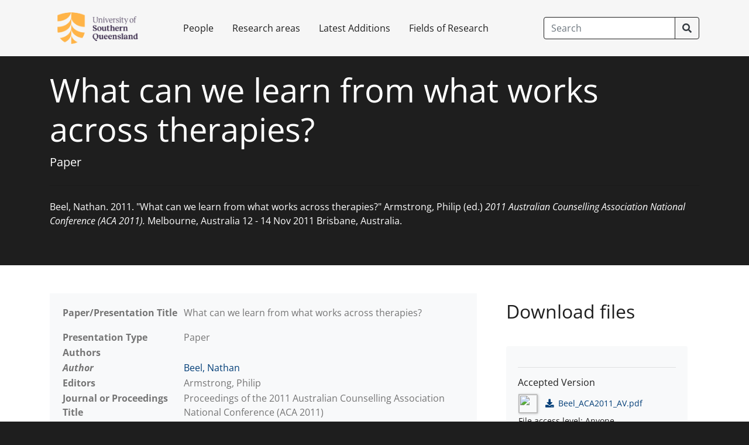

--- FILE ---
content_type: text/html; charset=utf-8
request_url: https://research.usq.edu.au/item/q1095/what-can-we-learn-from-what-works-across-therapies
body_size: 9857
content:
<!DOCTYPE html><html lang=en><head><meta charset="utf-8"><meta name=viewport content="width=device-width, initial-scale=1, shrink-to-fit=no"><meta name=description content=""><meta name=author content="">

<meta name=generator content="Haplo Repository">

<link rel=canonical href="https://research.usq.edu.au/item/q1095/what-can-we-learn-from-what-works-across-therapies"><meta http-equiv="X-UA-Compatible" content="IE=edge"><meta name=viewport content="width=device-width, initial-scale=1"><title>What can we learn from what works across therapies? : University of Southern Queensland Repository</title><link rel=stylesheet href="/~257/evl/haplo.css"><link rel=stylesheet href="/~257/esf/vendor/bootstrap/css/bootstrap.css"><link rel=stylesheet href="/~257/esf/vendor/fontawesome/css/all.css"><link rel=stylesheet href="/~257/esf/css/haplo-standard.css"><link rel=stylesheet href="/~257/esf/css/usq-branding.css">

<link rel="schema.DC" href="http://purl.org/dc/elements/1.1/">
<link rel="schema.DCTERMS" href="http://purl.org/dc/terms/">
<meta name="DC.relation" content="https://research.usq.edu.au/item/q1095/what-can-we-learn-from-what-works-across-therapies">
<meta name="DC.title" content="What can we learn from what works across therapies?">
<meta name="DC.title" content="2011 Australian Counselling Association National Conference (ACA 2011)">
<meta name="DC.creator" content="Beel, Nathan">
<meta name="DC.contributor" content="Armstrong, Philip">
<meta name="DC.date" scheme="DCTERMS.W3CDTF" content="2011">
<meta name="DC.type" content="Text">
<meta name="DC.type" content="Paper">
<meta name="DC.description" content="CBT, EMDR, IPT, REBT, DBT, PCT, EFT, NLP, ACT, and the list go on. Which is most effective for whom? Or is this the wrong question? This workshop critiques the Medical Model treatment assumptions as applied to counselling and suggests that the potent therapeutic ingredients are found in factors common across bone fide therapies. Drawing on counselling outcome research findings, the workshop will highlight what is associated with successful therapy with a particular emphasis on practical ways of incorporating this knowledge into one’s counselling practice.">
<meta name="DC.identifier" content="https://research.usq.edu.au/download/078c3c9750cf8991892f76034aba536b44ea1eeaf4c0826ea43c51473bb46d98/552964/Beel_ACA2011_AV.pdf">
<meta name="DC.identifier" content="Beel, Nathan. 2011. &quot;What can we learn from what works across therapies?&quot; Armstrong, Philip (ed.) 2011 Australian Counselling Association National Conference (ACA 2011). Melbourne, Australia 12 - 14 Nov 2011 Brisbane, Australia. ">
<meta name="DC.relation.ispartof" content="Proceedings of the 2011 Australian Counselling Association National Conference (ACA 2011)">
<meta name="DC.relation.ispartof" content="2011 Australian Counselling Association National Conference (ACA 2011)">
<meta name="eprints.title" content="What can we learn from what works across therapies?">
<meta name="eprints.title" content="2011 Australian Counselling Association National Conference (ACA 2011)">
<meta name="eprints.type" content="conference_item">
<meta name="eprints.pres_type" content="paper">
<meta name="eprints.abstract" content="CBT, EMDR, IPT, REBT, DBT, PCT, EFT, NLP, ACT, and the list go on. Which is most effective for whom? Or is this the wrong question? This workshop critiques the Medical Model treatment assumptions as applied to counselling and suggests that the potent therapeutic ingredients are found in factors common across bone fide therapies. Drawing on counselling outcome research findings, the workshop will highlight what is associated with successful therapy with a particular emphasis on practical ways of incorporating this knowledge into one’s counselling practice.">
<meta name="eprints.keywords" content="outcomes; evidence based treatment; common factors">
<meta name="eprints.publication" content="Proceedings of the 2011 Australian Counselling Association National Conference (ACA 2011)">
<meta name="eprints.creators_name" content="Beel, Nathan">
<meta name="eprints.creators_id" content="nathan.beel@unisq.edu.au">
<meta name="eprints.creators_orcid" content="0000-0002-1248-1417">
<meta name="eprints.editors_name" content="Armstrong, Philip">
<meta name="eprints.place_of_pub" content="Brisbane, Australia">
<meta name="eprints.subjects" content="School of Psychology and Wellbeing">
<meta name="eprints.event_title" content="2011 Australian Counselling Association National Conference (ACA 2011)">
<meta name="eprints.event_location" content="Melbourne, Australia">
<meta name="eprints.event_dates" content="12 to end of 14 Nov 2011">
<meta name="eprints.event_type" content="Conference">
<meta name="eprints.refereed" content="TRUE">
<meta name="eprints.institution" content="University of Southern Queensland">
<meta name="eprints.pages" content="7">
<meta name="eprints.note" content="No evidence of copyright restrictions preventing deposit.">
<meta name="eprints.official_url" content="http://conferences.ozaccom.com.au/2011/aca11/index.aspx">
<meta name="eprints.full_text_status" content="public">
<meta name="eprints.rev_number" content="2">
<meta name="eprints.for2020" content="440902. Counselling, wellbeing and community services">
<meta name="eprints.for2020" content="520399. Clinical and health psychology not elsewhere classified">
<meta name="eprints.for2020" content="420313. Mental health services">
<meta name="eprints.collection_location" content="Brisbane, Australia">
<meta name="eprints.date" content="2011-01-01">
<meta name="eprints.date_type" content="completed">
<meta name="eprints.openaccess_status" content="USQ Repository staff and owner only">
<meta name="eprints.openaccess_status" content="Anyone">
<meta name="eprints.usq_era_conference" content="2011 Australian Counselling Association National Conference (ACA 2011)">
<meta name="eprints.proceeding_inclusion" content="Full paper">
<meta name="eprints.conf_item_cat" content="Full paper">
<meta name="eprints.citation" content="Beel, Nathan. 2011. &quot;What can we learn from what works across therapies?&quot; Armstrong, Philip (ed.) 2011 Australian Counselling Association National Conference (ACA 2011). Melbourne, Australia 12 - 14 Nov 2011 Brisbane, Australia. ">
<meta name="eprints.datestamp" content="2022-12-14 11:31:50">
<meta name="eprints.eprintid" content="20287">
<meta name="eprints.userid" content="0 (redacted)">
<meta name="eprints.document_url" content="https://research.usq.edu.au/download/078c3c9750cf8991892f76034aba536b44ea1eeaf4c0826ea43c51473bb46d98/552964/Beel_ACA2011_AV.pdf">
<meta name="eprints.eprint_status" content="archive">
<meta name="eprints.lastmod" content="2023-02-02 15:15:36">
<meta name="eprints.status_changed" content="2023-02-02 15:15:36">
<meta name="eprints.metadata_visibility" content="show">

<script src="/~257/esf/jquery.js"></script></head><body class="bg-primary"><header><nav class="primary-nav navbar navbar-expand-lg navbar-dark fixed-top bg-primary p-0"><div class=container><a class="navbar-brand p-0 m-2 ml-lg-0 mr-lg-4" href="/" aria-label="University of Southern Queensland Repository"><img class="navbar-logo mr-4 mb-2 mb-sm-0 d-block d-sm-inline" src="/~/1.png"></a><button class="navbar-toggler" type=button data-toggle=collapse data-target="#navbarCollapse" aria-controls=navbarCollapse aria-expanded=false aria-label="Toggle navigation"><span class="navbar-toggler-icon"></span></button><div class="collapse navbar-collapse" id=navbarCollapse><ul class="navbar-nav mr-auto"><li class="nav-item"><a class="nav-link p-3 text-primary" href="/researchers/a">People</a></li><li class="nav-item"><a class="nav-link p-3 text-primary" href="/departments">Research areas</a></li><li class="nav-item"><a class="nav-link p-3 text-primary" href="/latest">Latest Additions</a></li><li class="nav-item"><a class="nav-link p-3 text-primary" href="/fields-of-research">Fields of Research</a></li></ul><form class="form-inline m-2 m-lg-0" role=search method=GET action="/repository/search"><div class="input-group"><input class="form-control py-2 btn-outline-dark text-dark" type=search placeholder=Search aria-label=Search name=q><span class="input-group-append"><button class="btn btn-outline-dark" type=submit><i class="fas fa-search"></i></button></span></div></form></div></div></nav></header><main class="bg-white" role=main><div class="jumbotron bg-dark rounded-0"><div class=container><h1 class="display-4 text-white">What can we learn from what works across therapies?</h1><p class="lead text-white"><span class="haplo-object-title">Paper</span></p><hr class="my-4"><div class="text-white"><cite>Beel, Nathan. 2011. "What can we learn from what works across therapies?" Armstrong, Philip (ed.) <i>2011 Australian Counselling Association National Conference (ACA 2011).</i> Melbourne, Australia 12 - 14 Nov 2011 Brisbane, Australia. </cite></div></div></div><div class="container pt-3"><div class=row><div class="col-md-8 order-md-1 mb-4"><div class="detail-table card border-0 bg-light rounded-0"><div class="card-body"><table class="table haplo-object"><tr><th class="haplo-attribute">Paper/Presentation Title</th><td><p>What can we learn from what works across therapies?</p></td></tr><tr><th class="haplo-attribute">Presentation Type</th><td><span class="haplo-object-title">Paper</span></td></tr><tr><th class="haplo-attribute">Authors</th></tr><tr><th class="haplo-qualifier"><i>Author</i></th><td><a class="haplo-object-link" href="/researcher/813z3/dr-nathan-beel">Beel, Nathan</a></td></tr><tr><th class="haplo-attribute">Editors</th><td>Armstrong, Philip</td></tr><tr><th class="haplo-attribute">Journal or Proceedings Title</th><td><span class="haplo-object-title">Proceedings of the 2011 Australian Counselling Association National Conference (ACA 2011)</span></td></tr><tr><th class="haplo-attribute">Number of Pages</th><td>7</td></tr><tr><th class="haplo-attribute">Year</th><td><span class="iz"><span>2011</span></span></td></tr><tr><th class="haplo-attribute">Place of Publication</th><td>Brisbane, Australia</td></tr><tr><th class="haplo-attribute">Web Address (URL) of Paper</th><td><a href="http://conferences.ozaccom.com.au/2011/aca11/index.aspx">http://conferences.ozaccom.com.au/2011/aca11/index.aspx</a></td></tr><tr><th class="haplo-attribute">Conference/Event</th><td><span class="haplo-object-title">2011 Australian Counselling Association National Conference (ACA 2011)</span></td></tr><tr><th class="haplo-attribute">Event Details</th><td><div>2011 Australian Counselling Association National Conference (ACA 2011)</div><div class="haplo-object-nested-attribute-name">Event Date</div><div><span class="iz"><span>12</span> <i>to end of</i> <span>14</span> <span>Nov 2011</span></span></div><div class="haplo-object-nested-attribute-name">Event Location</div><div>Melbourne, Australia</div></td></tr><tr><th class="haplo-attribute">Abstract</th><td><p>CBT, EMDR, IPT, REBT, DBT, PCT, EFT, NLP, ACT, and the list go on. Which is most effective for whom? Or is this the wrong question? This workshop critiques the Medical Model treatment assumptions as applied to counselling and suggests that the potent therapeutic ingredients are found in factors common across bone fide therapies. Drawing on counselling outcome research findings, the workshop will highlight what is associated with successful therapy with a particular emphasis on practical ways of incorporating this knowledge into one’s counselling practice.</p></td></tr><tr><th class="haplo-attribute">Keywords</th><td>outcomes; evidence based treatment; common factors</td></tr><tr><th class="haplo-attribute">ANZSRC Field of Research 2020</th><td><a class="haplo-object-link" href="/field-of-research/8932x/440902-counselling-wellbeing-and-community-services">440902. Counselling, wellbeing and community services</a></td></tr><tr><th></th><td><a class="haplo-object-link" href="/field-of-research/89651/520399-clinical-and-health-psychology-not-elsewhere-classified">520399. Clinical and health psychology not elsewhere classified</a></td></tr><tr><th></th><td><a class="haplo-object-link" href="/field-of-research/8927y/420313-mental-health-services">420313. Mental health services</a></td></tr><tr><th class="haplo-attribute">Public Notes</th><td><p>No evidence of copyright restrictions preventing deposit.</p></td></tr><tr><th class="haplo-attribute">Byline Affiliations</th><td><a class="haplo-object-link" href="/research-institute/9w237/school-of-humanities-and-communication">School of Humanities and Communication</a></td></tr><tr><th class="haplo-attribute">Institution of Origin</th><td>University of Southern Queensland</td></tr></table></div></div><div class="card border-0 bg-light my-3"><div class="card-header small bg-transparent border-0 pb-1">Permalink - </div><div class="card-body pt-0"><p class="mb-0 small">https://research.usq.edu.au/item/q1095/what-can-we-learn-from-what-works-across-therapies</p></div></div><div class="card border-0 rounded-0"><div class="card-body" style="padding:0;"><div class="btn-group" role=button><a class="btn btn-primary" href="https://researchadmin.usq.edu.au/q1095/what-can-we-learn-from-what-work">Log in to edit</a></div></div></div></div><div class="col-md-4 order-md-2 mb-4"><div class="card p-0 border-0 mb-4 rounded-0"><div class="card-header bg-transparent border-0"><h2>Download files</h2></div><div class="card-body"><div class="card border-0 bg-light"><div class="card-body"><hr><div class=media><div class="media-body"><h6 class="media-heading">Accepted Version</h6></div></div><div class="file mb-0"><table class="file-table"><tr><td><span class="haplo-file-thumbnail-container"><img class="haplo-file-thumbnail" src="/thumbnail/078c3c9750cf8991892f76034aba536b44ea1eeaf4c0826ea43c51473bb46d98/552964" width="45" height="64"></span></td><td><a role=button href="https://research.usq.edu.au/download/078c3c9750cf8991892f76034aba536b44ea1eeaf4c0826ea43c51473bb46d98/552964/Beel_ACA2011_AV.pdf"><i class="fas fa-download mr-2"></i>Beel_ACA2011_AV.pdf</a></td></tr><tr><td colspan=3>File access level: Anyone</td></tr></table><br></div></div></div></div></div><div class="card p-0 border-0 mb-4 rounded-0"><div class="card-body"><div class="card border-0 bg-light mb-1"><div class="card-body"><ul class="list-unstyled"><li class="media mb-2"><h5 class="mt-0 mb-1 mr-2">1989</h5><div class="media-body"> total views</div></li><li class="media mb-2"><h5 class="mt-0 mb-1 mr-2">515</h5><div class="media-body"> total downloads</div></li><li class="media mb-2"><h5 class="mt-0 mb-1 mr-2">17</h5><div class="media-body"> views this month</div></li><li class=media><h5 class="mt-0 mb-1 mr-2">4</h5><div class="media-body"> downloads this month</div></li></ul></div></div></div></div><div class="card p-0 border-0 mb-4 rounded-0"><div class="card-header bg-transparent border-0"><h2>Export as</h2></div><div class="card-body"><div class="card border-0 bg-light mb-1"><div class="card-body controls"><form method=GET action="/plugin/export-format/export/q1095"><select class="filter-select w-50 text-nowrap" name=format aria-label="Choose format"><option value="DataCite">DataCite</option><option value="EndNote">EndNote</option><option value="Excel">Excel</option><option value="DublinCore">DublinCore</option></select><button class="btn btn-primary btn-search pl-10" type=submit id="export-submit">Export</button></form></div></div></div></div><div class="card p-0 border-0 mb-4 rounded-0"><div class="card-header bg-transparent border-0"><h2>Related outputs</h2></div><div class="card-body"><div class="media mb-4"><i class="fas fa-file-alt fa-5x mr-3"></i><div class="media-body"><h5 class="mt-0 mb-1"><a class="haplo-object-link" href="/item/zx682/building-the-australian-counselling-profession-s-research-capacity-for-the-future-a-collaborative-strategic-approach">Building the Australian Counselling Profession's Research Capacity for the Future: A Collaborative Strategic Approach</a></h5><cite>Beel, Nathan, Cocodia, E. A., Andrews, Katrina, Stephens, Stephani, Pelden, Sonam and Hodges, Shannon. 2025. "Building the Australian Counselling Profession's Research Capacity for the Future: A Collaborative Strategic Approach." <i>Counselling and Psychotherapy Research.</i> 25 (2). <span class="citation-doi">https://doi.org/10.1002/capr.70022</span> </cite></div></div><div class="media mb-4"><a class="haplo-object-link" href="/item/zwv1q/shaping-the-profession-australian-counselling-educators-perspectives-on-professional-identity-values-and-education"><span class="haplo-file-thumbnail-container"><img class="haplo-file-thumbnail" src="/thumbnail/984642f4d24f41bd425924ca103212ade2ec15cece01780b99e6f17b4b577245/606734" width="45" height="64"></span></a><div class="media-body"><h5 class="mt-0 mb-1"><a class="haplo-object-link" href="/item/zwv1q/shaping-the-profession-australian-counselling-educators-perspectives-on-professional-identity-values-and-education">Shaping the profession: Australian counselling educators' perspectives on professional identity, values, and education</a></h5><cite>Beel, Nathan, Taylor, Sharyn and Chinchen, Christine. 2025. "Shaping the profession: Australian counselling educators' perspectives on professional identity, values, and education." <i>Psychotherapy and Counselling Journal of Australia.</i> 13 (1). <span class="citation-doi">https://doi.org/10.59158/001c.129711</span> </cite></div></div><div class="media mb-4"><a class="haplo-object-link" href="/item/zqy54/academic-critiques-of-the-manosphere-analysing-themes-and-narratives"><span class="haplo-file-thumbnail-container"><img class="haplo-file-thumbnail" src="/thumbnail/f637f39cc4e0607df94ec5d34787f6def004436a90ad790944f3a8e526748d1a/540686" width="45" height="64"></span></a><div class="media-body"><h5 class="mt-0 mb-1"><a class="haplo-object-link" href="/item/zqy54/academic-critiques-of-the-manosphere-analysing-themes-and-narratives">Academic critiques of the manosphere: Analysing themes and narratives</a></h5><cite>Beel, Nathan. 2024. "Academic critiques of the manosphere: Analysing themes and narratives." <i>New Male Studies.</i> 13 (2), pp. 1-21. </cite></div></div><div class="media mb-4"><a class="haplo-object-link" href="/item/zqx3v/research-preparation-in-australian-accredited-counsellor-education-a-brief-report"><span class="haplo-file-thumbnail-container"><img class="haplo-file-thumbnail" src="/thumbnail/f9952274649e775ff75f571d605713abc6e7de414ce92dfc68abaf286ec1dce8/244744" width="45" height="64"></span></a><div class="media-body"><h5 class="mt-0 mb-1"><a class="haplo-object-link" href="/item/zqx3v/research-preparation-in-australian-accredited-counsellor-education-a-brief-report">Research preparation in Australian accredited counsellor education: A brief report</a></h5><cite>Beel, Nathan and Purvis, Mayumi. 2024. "Research preparation in Australian accredited counsellor education: A brief report." <i>Psychotherapy and Counselling Journal of Australia.</i> 12 (2). <span class="citation-doi">https://doi.org/10.59158/001c.126644</span> </cite></div></div><div class="media mb-4"><i class="fas fa-file-alt fa-5x mr-3"></i><div class="media-body"><h5 class="mt-0 mb-1"><a class="haplo-object-link" href="/item/zqv41/ready-set-reform-exploring-not-for-profit-practitioner-perceptions-of-readiness">Ready, Set, Reform? Exploring not-for-profit practitioner perceptions of readiness</a></h5><cite>Malhotra, Aastha, Bayliss, Luke, Krishnamoorthy, Govind, Beel, Nathan, du Plessis, Carol and Burton, Lorelle. 2024. "Ready, Set, Reform? Exploring not-for-profit practitioner perceptions of readiness." Jackson, A. (ed.) <i>37th Australian and New Zealand Academy of Management Conference (ANZAM 2024).</i> Woollongong, New South Wales, Australia 03 - 05 Dec 2024 Australia. </cite></div></div><div class="media mb-4"><a class="haplo-object-link" href="/item/z9q2y/understanding-the-transition-from-psychology-graduate-to-post-graduate-counselling-studies"><span class="haplo-file-thumbnail-container"><img class="haplo-file-thumbnail" src="/thumbnail/3f832097b05237939fbfeade89edec4ea6ea7fe0d8ae2e35904fd02edcce2386/424770" width="45" height="64"></span></a><div class="media-body"><h5 class="mt-0 mb-1"><a class="haplo-object-link" href="/item/z9q2y/understanding-the-transition-from-psychology-graduate-to-post-graduate-counselling-studies">Understanding the transition from psychology graduate to post-graduate counselling studies</a></h5><cite>Saywell, Cassandra, Beel, Nathan, du Plessis, Carol and McMullen, Crystal. 2024. "Understanding the transition from psychology graduate to post-graduate counselling studies." <i>Australian Journal of Career Development.</i> 33 (2), pp. 188-198. <span class="citation-doi">https://doi.org/10.1177/10384162241255803</span> </cite></div></div><div class="media mb-4"><a class="haplo-object-link" href="/item/z97qw/australian-educators-teaching-in-aca-and-pacfa-accredited-counselling-and-psychotherapy-courses"><span class="haplo-file-thumbnail-container"><img class="haplo-file-thumbnail" src="/thumbnail/262c77c553bf8549e441da1d363adcb19d2c0bb09d10ed27693ee19fc2e46b55/39019" width="27" height="64"></span></a><div class="media-body"><h5 class="mt-0 mb-1"><a class="haplo-object-link" href="/item/z97qw/australian-educators-teaching-in-aca-and-pacfa-accredited-counselling-and-psychotherapy-courses">Australian educators teaching in ACA and PACFA accredited counselling and psychotherapy courses</a></h5><cite>Beel, N. and Purvis, M.. 2024. <i>Australian educators teaching in ACA and PACFA accredited counselling and psychotherapy courses.</i> University of Southern Queensland. <span class="citation-doi">https://doi.org/10.26192/z97qw</span> </cite></div></div><div class="media mb-4"><a class="haplo-object-link" href="/item/z8q80/male-friendly-counselling-for-young-men-a-thematic-analysis-of-client-and-caregiver-experiences-of-menslink-counselling"><span class="haplo-file-thumbnail-container"><img class="haplo-file-thumbnail" src="/thumbnail/fb463a763c84c29faa3a5b9705c1337f15ba2dac1ecfb7f10f54eacc84c09fd5/920385" width="49" height="64"></span></a><div class="media-body"><h5 class="mt-0 mb-1"><a class="haplo-object-link" href="/item/z8q80/male-friendly-counselling-for-young-men-a-thematic-analysis-of-client-and-caregiver-experiences-of-menslink-counselling">Male-friendly counselling for young men: a thematic analysis of client and caregiver experiences of Menslink counselling</a></h5><cite>Boerma, Micah, Beel, Nathan, Neill, James T., Jeffries, Carla, Krishnamoorthy, Govind and Guerri-Guttenberg, Jonathan. 2024. "Male-friendly counselling for young men: a thematic analysis of client and caregiver experiences of Menslink counselling." <i>Australian Psychologist.</i> 59 (6), pp. 496-507. <span class="citation-doi">https://doi.org/10.1080/00050067.2024.2378119</span> </cite></div></div><div class="media mb-4"><a class="haplo-object-link" href="/item/z24y3/-it-s-all-about-rapport-australian-therapists-recommendations-for-engaging-adolescent-males-in-counselling-and-psychotherapy"><span class="haplo-file-thumbnail-container"><img class="haplo-file-thumbnail" src="/thumbnail/ab1b80fb78213171dd7b1f5124f2eddf72d3fb3ef78770d667c3c1241a2f0c77/852954" width="49" height="64"></span></a><div class="media-body"><h5 class="mt-0 mb-1"><a class="haplo-object-link" href="/item/z24y3/-it-s-all-about-rapport-australian-therapists-recommendations-for-engaging-adolescent-males-in-counselling-and-psychotherapy">‘It's all about rapport’: Australian therapists' recommendations for engaging adolescent males in counselling and psychotherapy</a></h5><cite>Boerma, Micah, Beel, Nathan, Jeffries, Carla and Krishnamoorthy, Govind. 2024. "‘It's all about rapport’: Australian therapists' recommendations for engaging adolescent males in counselling and psychotherapy." <i>Counselling and Psychotherapy Research.</i> 24 (2), pp. 805-817. <span class="citation-doi">https://doi.org/10.1002/capr.12716</span> </cite></div></div><div class="media mb-4"><a class="haplo-object-link" href="/item/zq29y/patterns-in-making-victims-gender-visible-or-invisible-in-news-media-reporting-of-boko-haram-s-massacres-and-kidnappings"><span class="haplo-file-thumbnail-container"><img class="haplo-file-thumbnail" src="/thumbnail/30871e7a61fd18f1583be3920e2962a9d284bced9bd6a65a57488aeee4e213da/298244" width="49" height="64"></span></a><div class="media-body"><h5 class="mt-0 mb-1"><a class="haplo-object-link" href="/item/zq29y/patterns-in-making-victims-gender-visible-or-invisible-in-news-media-reporting-of-boko-haram-s-massacres-and-kidnappings">Patterns in Making Victims' Gender Visible or Invisible in News Media Reporting of Boko Haram's Massacres and Kidnappings</a></h5><cite>Beel, Nathan and Jonathan, Kate. 2023. "Patterns in Making Victims' Gender Visible or Invisible in News Media Reporting of Boko Haram's Massacres and Kidnappings." <i>International Journal of Communication.</i> 17, pp. 5708-5735. </cite></div></div><div class="media mb-4"><a class="haplo-object-link" href="/item/z1160/patterns-in-making-victims-gender-visible-or-invisible-in-news-media-reporting-of-boko-haram-s-massacres-and-kidnappings"><span class="haplo-file-thumbnail-container"><img class="haplo-file-thumbnail" src="/thumbnail/30871e7a61fd18f1583be3920e2962a9d284bced9bd6a65a57488aeee4e213da/298244" width="49" height="64"></span></a><div class="media-body"><h5 class="mt-0 mb-1"><a class="haplo-object-link" href="/item/z1160/patterns-in-making-victims-gender-visible-or-invisible-in-news-media-reporting-of-boko-haram-s-massacres-and-kidnappings">Patterns in Making Victims’ Gender Visible or Invisible in News Media Reporting of Boko Haram’s Massacres and Kidnappings</a></h5><cite>Beel, Nathan and Jonathan, Kate. 2023. "Patterns in Making Victims’ Gender Visible or Invisible in News Media Reporting of Boko Haram’s Massacres and Kidnappings." <i>International Journal of Communication.</i> 17, p. 5708–5735. </cite></div></div><div class="media mb-4"><a class="haplo-object-link" href="/item/yzq57/more-than-just-counselling-australian-counsellor-job-advertisement-trends"><span class="haplo-file-thumbnail-container"><img class="haplo-file-thumbnail" src="/thumbnail/6485b5d9aa6caf12713ecd5e15237010abf1bc6340c4d5ebdb4b0add9c709edb/281835" width="45" height="64"></span></a><div class="media-body"><h5 class="mt-0 mb-1"><a class="haplo-object-link" href="/item/yzq57/more-than-just-counselling-australian-counsellor-job-advertisement-trends">More Than Just Counselling: Australian Counsellor Job Advertisement Trends
</a></h5><cite>Beel, Nathan. 2023. "More Than Just Counselling: Australian Counsellor Job Advertisement Trends
." <i>Psychotherapy and Counselling Journal of Australia.</i> 11 (1). <span class="citation-doi">https://doi.org/10.59158/001c.77591</span> </cite></div></div><div class="media mb-4"><a class="haplo-object-link" href="/item/wz517/introduction"><span class="haplo-file-thumbnail-container"><img class="haplo-file-thumbnail" src="/thumbnail/e03fbf41bf83b9ff45e045938d845f8b462de7f0cf805feae99ad9f59401fcb1/493928" width="45" height="64"></span></a><div class="media-body"><h5 class="mt-0 mb-1"><a class="haplo-object-link" href="/item/wz517/introduction">Introduction</a></h5><cite>Beel, Nathan, Chinchen, Christine, Machin, Tanya and du Plessis, Carol. 2023. "Introduction." Beel, Nathan, Chinchen, Christine, Machin, Tanya and du Plessis, Carol (ed.) <i>Common client issues in counselling: An Australian perspective.</i>. Australia. University of Southern Queensland. pp. 1-11 </cite></div></div><div class="media mb-4"><a class="haplo-object-link" href="/item/wz516/review-recommendations-for-male-friendly-counselling-with-adolescent-males-a-qualitative-systematic-literature-review"><span class="haplo-file-thumbnail-container"><img class="haplo-file-thumbnail" src="/thumbnail/b8161b51f16a3de1e6a49be4a1fceea23c408c97a15a5aa47dda7e0603cf85cc/334445" width="45" height="64"></span></a><div class="media-body"><h5 class="mt-0 mb-1"><a class="haplo-object-link" href="/item/wz516/review-recommendations-for-male-friendly-counselling-with-adolescent-males-a-qualitative-systematic-literature-review">Review: Recommendations for male-friendly counselling with adolescent males: A qualitative systematic literature review
</a></h5><cite>Boerma, Micah, Beel, Nathan, Jeffries, Carla and Ruse, Jesse. 2023. "Review: Recommendations for male-friendly counselling with adolescent males: A qualitative systematic literature review
." <i>Child and Adolescent Mental Health.</i> 28 (4), pp. 536-549. <span class="citation-doi">https://doi.org/10.1111/camh.12633</span> </cite></div></div><div class="media mb-4"><a class="haplo-object-link" href="/item/wz513/depression"><span class="haplo-file-thumbnail-container"><img class="haplo-file-thumbnail" src="/thumbnail/98b52dca05049cb5562997779a0423c005b7d9d73baed70d2351c53729df1162/529115" width="45" height="64"></span></a><div class="media-body"><h5 class="mt-0 mb-1"><a class="haplo-object-link" href="/item/wz513/depression">Depression</a></h5><cite>Brown, James and Beel, Nathan. 2023. "Depression." Beel, Nathan, Chinchen, Christine, Machin, Tanya and du Plessis, Carol (ed.) <i>Common client issues in counselling: An Australian perspective</i>. Australia. University of Southern Queensland. pp. 102-117 </cite></div></div><div class="media mb-4"><i class="fas fa-file-alt fa-5x mr-3"></i><div class="media-body"><h5 class="mt-0 mb-1"><a class="haplo-object-link" href="/item/wz511/common-client-issues-in-counselling-an-australian-perspective">Common Client Issues in Counselling: An Australian Perspective
</a></h5><cite>Beel, Nathan, Chinchen, Christine, Machin, Tanya, du Plessis, Carol, Mullens, Amy B., Rees, Bronwyn, Purnell-Webb, Trish, Brown, Samantha, Murray, Judith, Ayre, Kay, Gilmour, John, Falcon, John, Flanagan, John, Brown, James, Krishnamoorthy, Govind, Bryce, India, Malengret, Claire, Dall'Osto, Claire and King, Deborah. Beel, Nathan, Chinchen, Christine, Machin, Tanya and du Plessis, Carol (ed.) 2023. <i>Common Client Issues in Counselling: An Australian Perspective
.</i> University of Southern Queensland. </cite></div></div><div class="media mb-4"><a class="haplo-object-link" href="/item/w13w3/transformative-change-comes-from-more-than-structured-content-qualitative-exploration-of-parent-experiences-of-a-post-separation-group-program"><span class="haplo-file-thumbnail-container"><img class="haplo-file-thumbnail" src="/thumbnail/d8c7e6974129ce67882a2404a4ce986d457ed4043e30c27f7d2b24dabdbdcf95/1094193" width="44" height="64"></span></a><div class="media-body"><h5 class="mt-0 mb-1"><a class="haplo-object-link" href="/item/w13w3/transformative-change-comes-from-more-than-structured-content-qualitative-exploration-of-parent-experiences-of-a-post-separation-group-program">Transformative change comes from more than structured content: Qualitative exploration of parent experiences of a post-separation group program</a></h5><cite>Bayliss, Luke, Krishnamoorthy, Govind, Malhotra, Aastha, Beel, Nathan, du Plessis, Carol, Crathern, Jennifer, Hall, Stuart and Burton, Lorelle. 2023. "Transformative change comes from more than structured content: Qualitative exploration of parent experiences of a post-separation group program." <i>Family Relations.</i> 72 (5), pp. 3067-3083. <span class="citation-doi">https://doi.org/10.1111/fare.12836</span> </cite></div></div><div class="media mb-4"><i class="fas fa-file-alt fa-5x mr-3"></i><div class="media-body"><h5 class="mt-0 mb-1"><a class="haplo-object-link" href="/item/q7wy8/future-proofing-queensland-families-investigating-catholiccare-s-leadership-in-family-support-services-and-responses-to-national-family-law-reforms">Future-proofing Queensland families: Investigating CatholicCare’s leadership in family support services and responses to national family law reforms</a></h5><cite>Bayliss, Luke, Krishnamoorthy, Govind, Malhotra, Aastha, Beel, Nathan, du Plessis, Carol and Burton, Lorelle. 2022. <i>Future-proofing Queensland families: Investigating CatholicCare’s leadership in family support services and responses to national family law reforms.</i> Toowoomba, Australia. University of Southern Queensland. </cite></div></div><div class="media mb-4"><i class="fas fa-file-alt fa-5x mr-3"></i><div class="media-body"><h5 class="mt-0 mb-1"><a class="haplo-object-link" href="/item/q77v0/show-no-weakness-male-friendly-counsellors-descriptions-of-men">Show no weakness: Male-friendly counsellors’ descriptions of men</a></h5><cite>Beel, Nathan, Brownlow, Charlotte, Jeffries, Carla and du Preez, Jan. 2022. "Show no weakness: Male-friendly counsellors’ descriptions of men." <i>Australian Counselling Research Journal.</i> 16 (1), pp. 12-22. </cite></div></div><div class="media mb-4"><a class="haplo-object-link" href="/item/q6531/covid-19-s-nudge-to-modernise-an-opportunity-to-reconsider-telehealth-and-counselling-placements"><span class="haplo-file-thumbnail-container"><img class="haplo-file-thumbnail" src="/thumbnail/c8af1851324462165d8b8303728036581ae1a199b74cd10e82780cce9ac26424/697310" width="45" height="64"></span></a><div class="media-body"><h5 class="mt-0 mb-1"><a class="haplo-object-link" href="/item/q6531/covid-19-s-nudge-to-modernise-an-opportunity-to-reconsider-telehealth-and-counselling-placements">COVID-19’s Nudge to Modernise: An Opportunity to Reconsider Telehealth and Counselling Placements
</a></h5><cite>Beel, Nathan. 2021. "COVID-19’s Nudge to Modernise: An Opportunity to Reconsider Telehealth and Counselling Placements
." <i>Psychotherapy and Counselling Journal of Australia.</i> 9 (1), pp. 1-18. <span class="citation-doi">https://doi.org/10.59158/001c.71230</span> </cite></div></div><div class="media mb-4"><a class="haplo-object-link" href="/item/q70z8/applications-and-careers-for-counsellors-and-counselling-psychologists"><span class="haplo-file-thumbnail-container"><img class="haplo-file-thumbnail" src="/thumbnail/81370f81b5da84d81869a902e0dd5ca71df2d6fb160a71d8071edb9e9a7056bc/5300222" width="45" height="64"></span></a><div class="media-body"><h5 class="mt-0 mb-1"><a class="haplo-object-link" href="/item/q70z8/applications-and-careers-for-counsellors-and-counselling-psychologists">Applications and careers for counsellors and counselling psychologists</a></h5><cite>Beel, Nathan, Hoare, Nancey, Davies, Michael, O'Hara, Denis J. and du Preez, Jan. 2022. "Applications and careers for counsellors and counselling psychologists." Machin, Tony, Machin, Tanya, Jeffries, Carla, Hoare, Nancey and Abel, Susan (ed.) <i>The Australian Handbook for Careers in Psychological Science</i>. Toowoomba, Australia. University of Southern Queensland. pp. 116-139 </cite></div></div><div class="media mb-4"><i class="fas fa-file-alt fa-5x mr-3"></i><div class="media-body"><h5 class="mt-0 mb-1"><a class="haplo-object-link" href="/item/q6096/so-you-want-to-be-a-lecturer-in-counselling">So you want to be a lecturer in counselling</a></h5><cite>Beel, Nathan. 2020. "So you want to be a lecturer in counselling." <i>Psychotherapy &amp; Counselling Today.</i> </cite></div></div><div class="media mb-4"><a class="haplo-object-link" href="/item/q5xy5/transtheoretical-recommendations-for-counselling-men-scholar-and-therapist-perspectives"><span class="haplo-file-thumbnail-container"><img class="haplo-file-thumbnail" src="/thumbnail/7cb066b3071655f30c49c02c380da0f0e3cd9f9cc79ec9d1002e4ca0956aabca/2574167" width="45" height="64"></span></a><div class="media-body"><h5 class="mt-0 mb-1"><a class="haplo-object-link" href="/item/q5xy5/transtheoretical-recommendations-for-counselling-men-scholar-and-therapist-perspectives">Transtheoretical recommendations for counselling men: scholar and therapist perspectives</a></h5><cite>Beel, Nathan. 2019. <i>Transtheoretical recommendations for counselling men: scholar and therapist perspectives.</i> PhD Thesis Doctor of Philosophy. University of Southern Queensland. <span class="citation-doi">https://doi.org/10.26192/KRTD-PK13</span> </cite></div></div><div class="media mb-4"><a class="haplo-object-link" href="/item/q5x90/i-m-still-in-the-blue-family-gender-and-professional-identity-construction-in-police-officers"><span class="haplo-file-thumbnail-container"><img class="haplo-file-thumbnail" src="/thumbnail/11d91b70854bf1d48cff43b83e094c444b9031f51c0e369629100a2593bba942/1366386" width="49" height="64"></span></a><div class="media-body"><h5 class="mt-0 mb-1"><a class="haplo-object-link" href="/item/q5x90/i-m-still-in-the-blue-family-gender-and-professional-identity-construction-in-police-officers">I’m still in the blue family: gender and professional identity construction in police officers</a></h5><cite>du Plessis, Carol, Winterbotham, Sonya, Fein, Erich C., Brownlow, Charlotte, du Preez, Jan, McKenna, Bernard, Chen, Peter, Beel, Nathan and du Plessis, Graham. 2021. "I’m still in the blue family: gender and professional identity construction in police officers." <i>Journal of Police and Criminal Psychology.</i> 36, pp. 386-396. <span class="citation-doi">https://doi.org/10.1007/s11896-020-09397-9</span> </cite></div></div><div class="media mb-4"><a class="haplo-object-link" href="/item/q5w5q/understanding-the-cues-and-strategies-counsellors-use-to-develop-rapport-with-clients-through-telephone-counselling"><span class="haplo-file-thumbnail-container"><img class="haplo-file-thumbnail" src="/thumbnail/74a0883a8baf94f2eced6fdc6e049afb7a6628418d4d7b62a9203e649d1aa58f/248546" width="45" height="64"></span></a><div class="media-body"><h5 class="mt-0 mb-1"><a class="haplo-object-link" href="/item/q5w5q/understanding-the-cues-and-strategies-counsellors-use-to-develop-rapport-with-clients-through-telephone-counselling">Understanding the cues and strategies counsellors use to develop rapport with clients through telephone counselling</a></h5><cite>Phillip, Karen, Beel, Nathan and Machin, Tanya. 2020. "Understanding the cues and strategies counsellors use to develop rapport with clients through telephone counselling." <i>Psychotherapy and Counselling Journal of Australia.</i> 8 (1), pp. 1-9. <span class="citation-doi">https://doi.org/10.59158/001c.71253</span> </cite></div></div><div class="media mb-4"><i class="fas fa-file-alt fa-5x mr-3"></i><div class="media-body"><h5 class="mt-0 mb-1"><a class="haplo-object-link" href="/item/q5796/therapy-dropouts-and-strategies-to-reduce-them">Therapy dropouts and strategies to reduce them</a></h5><cite>Beel, Nathan. 2019. "Therapy dropouts and strategies to reduce them." <i>Psychotherapy &amp; Counselling Today.</i> 1, pp. 18-26. </cite></div></div><div class="media mb-4"><a class="haplo-object-link" href="/item/q557y/counseling-men-treatment-recommendations-from-australian-men-s-therapists"><span class="haplo-file-thumbnail-container"><img class="haplo-file-thumbnail" src="/thumbnail/8a5f9e75b1329e449620ceb2b99df1a41af1658922df84ba508213c225aa76f1/420906" width="45" height="64"></span></a><div class="media-body"><h5 class="mt-0 mb-1"><a class="haplo-object-link" href="/item/q557y/counseling-men-treatment-recommendations-from-australian-men-s-therapists">Counseling men: treatment recommendations from Australian men’s therapists</a></h5><cite>Beel, Nathan, Brownlow, Charlotte, Jeffries, Carla and du Preez, Jan. 2020. "Counseling men: treatment recommendations from Australian men’s therapists." <i>The Journal of Men’s Studies.</i> 28 (1), pp. 101-121. <span class="citation-doi">https://doi.org/10.1177/1060826519861969</span> </cite></div></div><div class="media mb-4"><i class="fas fa-file-alt fa-5x mr-3"></i><div class="media-body"><h5 class="mt-0 mb-1"><a class="haplo-object-link" href="/item/q4461/-but-we-do-that-too-terminology-and-the-challenges-in-differentiating-the-counselling-profession-from-other-professions-that-counsel">'But we do that too'! Terminology and the challenges in differentiating the counselling profession from other professions that counsel</a></h5><cite>Beel, Nathan. 2017. "'But we do that too'! Terminology and the challenges in differentiating the counselling profession from other professions that counsel." <i>PACFA eNewsletter.</i> 5, pp. 16-17. </cite></div></div><div class="media mb-4"><i class="fas fa-file-alt fa-5x mr-3"></i><div class="media-body"><h5 class="mt-0 mb-1"><a class="haplo-object-link" href="/item/q4605/recommendations-for-male-friendly-individual-counseling-with-men-a-qualitative-systematic-literature-review-for-the-period-1995-2016">Recommendations for male-friendly individual counseling with men: A qualitative systematic literature review for the period 1995–2016</a></h5><cite>Beel, Nathan, Jeffries, Carla, Brownlow, Charlotte, Winterbotham, Sonya and du Preez, Jan. 2018. "Recommendations for male-friendly individual counseling with men: A qualitative systematic literature review for the period 1995–2016." <i>Psychology of Men and Masculinity.</i> 19 (4), pp. 600-611. <span class="citation-doi">https://doi.org/10.1037/men0000137</span> </cite></div></div><div class="media mb-4"><i class="fas fa-file-alt fa-5x mr-3"></i><div class="media-body"><h5 class="mt-0 mb-1"><a class="haplo-object-link" href="/item/q45z9/counselling-men-an-introduction-to-male-friendly-counselling">Counselling men: an introduction to male-friendly counselling</a></h5><cite>Beel, Nathan. 2017. "Counselling men: an introduction to male-friendly counselling." <i>PACFA eNewsletter.</i> July, pp. 5-8. </cite></div></div><div class="media mb-4"><a class="haplo-object-link" href="/item/q3qxy/counselling-men-an-introduction-to-man-friendly-counselling"><span class="haplo-file-thumbnail-container"><img class="haplo-file-thumbnail" src="/thumbnail/f3c01383d4f40e4ee865158ed8e1609c36a0d66fd903a5e846c849167efbc80c/716023" width="64" height="48"></span></a><div class="media-body"><h5 class="mt-0 mb-1"><a class="haplo-object-link" href="/item/q3qxy/counselling-men-an-introduction-to-man-friendly-counselling">Counselling men: an introduction to man-friendly counselling</a></h5><cite>Beel, Nathan. 2016. "Counselling men: an introduction to man-friendly counselling." <i>Transformation through relationship: the heart and soul of therapy (2016).</i> Melbourne, Australia 01 - 11 Sep 2016 Australia. </cite></div></div><div class="media mb-4"><i class="fas fa-file-alt fa-5x mr-3"></i><div class="media-body"><h5 class="mt-0 mb-1"><a class="haplo-object-link" href="/item/q334v/therapy-that-fits-feedback-informed-client-directed-counseling">Therapy that fits: feedback informed, client directed counseling</a></h5><cite>Beel, Nathan. 2016. "Therapy that fits: feedback informed, client directed counseling." Noble, Carolyn and Day, Elizabeth (ed.) <i>Psychotherapy and counselling: reflections on practice</i>. South Melbourne, Australia. Oxford University Press. pp. 88-99 </cite></div></div><div class="media mb-4"><i class="fas fa-file-alt fa-5x mr-3"></i><div class="media-body"><h5 class="mt-0 mb-1"><a class="haplo-object-link" href="/item/q20v8/domestic-violence-gender-and-counselling-toward-a-more-gender-inclusive-understanding">Domestic violence, gender, and counselling: toward a more gender-inclusive understanding</a></h5><cite>Beel, Nathan. 2013. "Domestic violence, gender, and counselling: toward a more gender-inclusive understanding." <i>Psychotherapy in Australia.</i> 19 (4), pp. 44-52. </cite></div></div><div class="media mb-4"><i class="fas fa-file-alt fa-5x mr-3"></i><div class="media-body"><h5 class="mt-0 mb-1"><a class="haplo-object-link" href="/item/q130x/what-can-we-learn-from-what-works-across-therapies">What can we learn from what works across therapies?</a></h5><cite>Beel, Nathan. 2011. "What can we learn from what works across therapies?" <i>Counselling Australia.</i> 11 (4), pp. 14-18. </cite></div></div><div class="media mb-4"><i class="fas fa-file-alt fa-5x mr-3"></i><div class="media-body"><h5 class="mt-0 mb-1"><a class="haplo-object-link" href="/item/wq89z/ethical-issues-in-internet-counselling-ethical-issues-in-counselling-over-the-interenet-an-examination-of-the-risks-and-benefits">Ethical Issues In Internet Counselling: Ethical issues in counselling over the Interenet: an examination of the risks and benefits</a></h5><cite>Beel, Nathan and Court, John H.. 1999. "Ethical Issues In Internet Counselling: Ethical issues in counselling over the Interenet: an examination of the risks and benefits." <i>Clinical Psychologist.</i> 4 (2), pp. 35-42. <span class="citation-doi">https://doi.org/10.1080/13284200008521058</span> </cite></div></div></div></div></div></div></div><footer class="bg-primary text-white"><div class="container py-4 text-center"><div class="footer-copyright text-center py-3"><p><span class="haplo-copyright">&copy; Copyright - <a class="text-white" href="/">University of Southern Queensland Repository</a> 2020 </span><span class="haplo-powered"> Powered by <a href="https://www.haplo.com/repository" class="pl-1"><img alt="Powered by Haplo" class="mw-100" src="/~257/esf/haplo.svg"></a></span></p></div></div></footer></main><script src="/~257/esf/vendor/bootstrap/js/bootstrap-min.js"></script><link href="/~257/evq/download-files.css" rel="stylesheet" type="text/css"><link href="/~257/evr/export-formats.css" rel="stylesheet" type="text/css"></body></html>